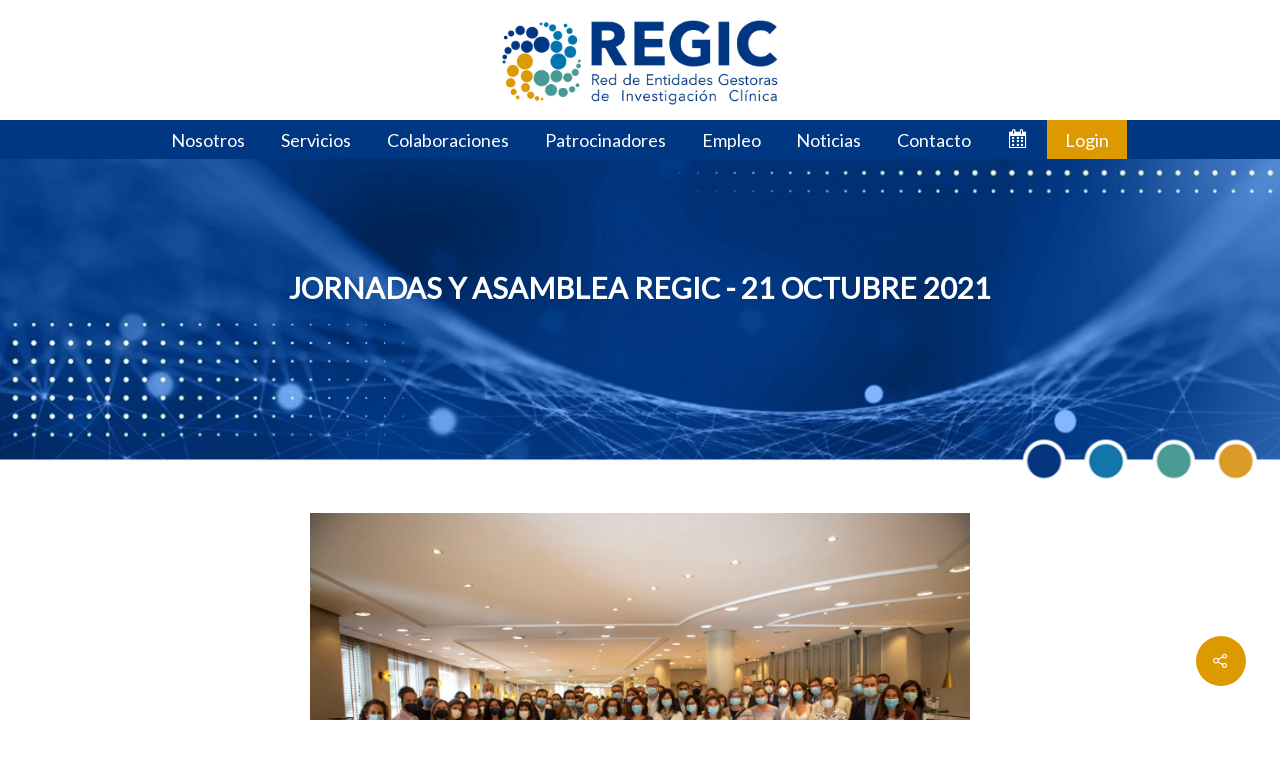

--- FILE ---
content_type: text/css
request_url: https://regic.org/wp-content/plugins/wpforo/themes/2022/widgets.css?ver=2.4.10
body_size: 2930
content:
/* wpForo Widgets Style */

.wpfw-0 {width:0 !important;}
.wpfw-10{width:10% !important;}
.wpfw-20{width:20% !important;}
.wpfw-30{width:30% !important;}
.wpfw-40{width:40% !important;}
.wpfw-50{width:50% !important;}
.wpfw-60{width:60% !important;}
.wpfw-70{width:70% !important;}
.wpfw-80{width:80% !important;}
.wpfw-90{width:90% !important;}
.wpfw-100{width:100% !important;}

.wpf-clear {clear:both; height:0; line-height: 0;}
.wpf-clear-left {clear:left; height:0; line-height: 0;}
.wpf-clear-right {clear:right; height:0; line-height: 0;}

#wpforo .wpforo-widget-wrap .wpf-button,
.wpforo-widget-wrap .wpf-button{padding:2px 15px 4px 15px!important; font-size:13px; font-weight:normal; cursor:pointer; line-height: 16px; border-radius: 20px; white-space:nowrap; box-shadow: 0 1px 1px #999999; outline: 0; display: inline-flex;
    justify-content: center;
    align-items: center;}
#wpforo .wpforo-widget-wrap .wpf-button i,
.wpforo-widget-wrap .wpf-button i, #wpforo .wpforo-widget-wrap .wpf-button svg,
.wpforo-widget-wrap .wpf-button svg{margin-right: 5px; font-size: 13px; width: 13px; height: 13px;}
#wpforo .wpforo-widget-wrap .wpf-button-secondary,
.wpforo-widget-wrap .wpf-button-secondary{border-radius: 20px; padding: 2px 15px 4px 15px!important; margin: 0 10px; background-color: #F5F5F5; opacity: 0.8; color: #555555; border: 1px solid #cccccc; line-height: 16px; font-size: 13px;}
#wpforo .wpforo-widget-wrap .wpf-button-secondary:hover,
.wpforo-widget-wrap .wpf-button-secondary:hover{opacity: 1;}

/******************************************************/
/********************* Widgets ************************/
/******************************************************/
#wpf-widget-search #wpforo-search-form .wpf-search-widget-label{position: relative!important; display: block!important;}
#wpf-widget-search #wpforo-search-form .wpf-search-widget-label input[type="text"]{position: relative!important; display: block!important; padding: 7px 8px; height: 32px;}
#wpf-widget-search #wpforo-search-form .wpf-search-widget-label svg{enable-background:new 0 0 16 16; fill: #999; position: absolute; width: 19px; height: 19px; right:5px; bottom: 6px; cursor: pointer;}


#wpforo #wpforo-wrap .widget-title,
#wpforo .wpforo-widget-wrap .widget-title,
.wpforo-widget-wrap .widget-title{ padding:10px 0 15px 0; margin-bottom:5px; font-size:20px;}
#wpforo .wpforo-widget-wrap .wpforo-widget-content,
.wpforo-widget-wrap .wpforo-widget-content{padding:10px 1px 20px 1px!important; margin:0;}
#wpforo .wpforo-widget-wrap .wpforo-widget-content ul,
.wpforo-widget-wrap .wpforo-widget-content ul{padding:0; margin:0; border:none;}
#wpforo .wpforo-widget-wrap .wpforo-widget-content li,
.wpforo-widget-wrap .wpforo-widget-content li{padding:8px 0!important; margin:0; list-style:none; border:none;}
#wpforo .wpforo-widget-wrap .wpforo-widget-content .avatar,
.wpforo-widget-wrap .wpforo-widget-content .avatar{border-radius: 50%;}
#wpforo .wpforo-widget-wrap .wpforo-widget-content .wpf-widget-note,
.wpforo-widget-wrap .wpforo-widget-content .wpf-widget-note{ font-size:13px; line-height:18px;}
#wpforo .wpforo-widget-wrap .wpforo-widget-content .wpforo-list-item-left,
.wpforo-widget-wrap .wpforo-widget-content .wpforo-list-item-left{float:left; width:16%;}
#wpforo .wpforo-widget-wrap .wpforo-widget-content .wpforo-list-item-left img,
.wpforo-widget-wrap .wpforo-widget-content .wpforo-list-item-left img{ width:42px; height:42px; max-width:100%!important;}
#wpforo .wpforo-widget-wrap .wpforo-widget-content .wpforo-list-item-right,
.wpforo-widget-wrap .wpforo-widget-content .wpforo-list-item-right{float:right; width:80%;}
#wpforo #wpforo-wrap .wpforo-widget-wrap .wpforo-widget-content li:last-child,
#wpforo-wrap .wpforo-widget-wrap .wpforo-widget-content li:last-child{border:none;}
#wpforo #wpf-widget-recent-replies .wpforo-list-item-right p.posttitle,
#wpf-widget-recent-replies .wpforo-list-item-right p.posttitle{font-size:14px; padding:0; margin:0; line-height:18px; font-weight:normal;}
#wpforo #wpf-widget-recent-replies .wpforo-list-item-right p.posttext,
#wpf-widget-recent-replies .wpforo-list-item-right p.posttext{font-size:13px; padding:0; margin:5px 0 0; line-height:1.4;}
#wpforo #wpf-widget-recent-replies .wpforo-list-item-right p.postuser,
#wpf-widget-recent-replies .wpforo-list-item-right p.postuser{font-size:12px; padding:0; margin:0; line-height:16px;}
#wpforo #wpf-widget-recent-replies .wpforo-list-item-right p.postdate,
#wpf-widget-recent-replies .wpforo-list-item-right p.postdate{font-size:12px; padding:0; margin:0; line-height:16px;}
#wpforo #wpf-widget-online-users .wpforo-widget-content a.onlineuser,
#wpf-widget-online-users .wpforo-widget-content a.onlineuser{ padding:3px 7px; display:inline-block; margin:0 3px 5px 2px; line-height:18px; font-size:13px;}
#wpforo #wpf-widget-online-users .wpforo-widget-content a.onlineavatar,
#wpf-widget-online-users .wpforo-widget-content a.onlineavatar{ padding:1px; display:inline-block; margin:0 3px 5px 2px; width:20%;max-width: 64px;}
#wpforo #wpf-widget-search input[type="text"],
#wpf-widget-search input[type="text"]{ font-size:14px; line-height:16px; padding:2px 5px; display:inline-block; margin:0; height:28px;}
#wpforo #wpf-widget-search input[type="submit"],
#wpf-widget-search input[type="submit"]{ font-size:14px; line-height:16px; padding:2px 5px; display:inline-block; margin:0; height:28px;}
#wpforo #wpf-widget-forums .wpforo-widget-content .wpf-dl-item,
#wpf-widget-forums .wpforo-widget-content .wpf-dl-item{ padding-top:2px; display:block; line-height: 22px;}
#wpforo #wpf-widget-forums .wpforo-widget-content .wpf-dl-item i,
#wpf-widget-forums .wpforo-widget-content .wpf-dl-item i{margin-right:7px;}
#wpforo #wpf-widget-forums .wpforo-widget-content dl,
#wpf-widget-forums .wpforo-widget-content dl{ display:block; padding:0; margin:0;}
#wpforo #wpf-widget-forums .wpforo-widget-content dd,
#wpf-widget-forums .wpforo-widget-content dd{ display:block; margin-left:15px;}
#wpforo #wpf-widget-forums .wpforo-widget-content .wpf-dl-current .wpf-dl-item-label,
#wpf-widget-forums .wpforo-widget-content .wpf-dl-current .wpf-dl-item-label{ font-weight: 700; color: #666; }
#wpforo .wpforo-widget-wrap ul.wpf-widget-tags,
.wpforo-widget-wrap ul.wpf-widget-tags{display: flex;flex-flow: row wrap;justify-content:start;}
#wpforo .wpforo-widget-wrap .wpf-widget-tags li,
.wpforo-widget-wrap .wpf-widget-tags li{list-style: none!important;display: inline-block!important;padding: 0!important;margin: 0 10px 8px 0!important;font-family:Merriweather, Georgia, Verdana!important;}
#wpforo .wpforo-widget-wrap .wpf-widget-tags li a,
.wpforo-widget-wrap .wpf-widget-tags li a{display:inline-block!important;padding: 1px 8px!important;line-height: 18px!important;vertical-align: baseline!important;font-size: 11px!important;border-width: 1px!important;border-style: solid!important;border-right-style: dotted!important;border-right-width: 2px!important;}
#wpforo .wpforo-widget-wrap .wpf-widget-tags li span,
.wpforo-widget-wrap .wpf-widget-tags li span{display:inline-block!important;margin: 0 !important;padding: 1px 6px!important;line-height: 18px!important;text-align: center!important;vertical-align: baseline!important;font-size: 11px!important;min-width: 22px;}
#wpforo .wpforo-widget-wrap .wpforo-widget-content .wpf-all-tags,
.wpforo-widget-wrap .wpforo-widget-content .wpf-all-tags{padding-top: 10px!important;}
#wpforo .wpforo-widget-wrap .wpforo-list-item a.wpf-new-button,
.wpforo-widget-wrap .wpforo-list-item a.wpf-new-button,
#wpforo .wpforo-widget-wrap .wpforo-list-item span.wpf-new-button,
.wpforo-widget-wrap .wpforo-list-item span.wpf-new-button{font-size: 85% !important; vertical-align: bottom !important; font-weight: normal!important; background:#FF812D; color:#fff!important; padding: 0.5px 5px 1px 5px!important; line-height: inherit; line-height: 16px; font-family: Arial; border-radius: 3px; margin: 0 3px; text-transform: lowercase; }

#wpf-widget-profile, #wpf-widget-profile *{box-sizing: border-box;  box-shadow: none;  color: inherit;}
#wpforo #wpf-widget-profile .wpf-prof-header,
#wpf-widget-profile .wpf-prof-header{display: flex; flex-direction: row; justify-content: space-between; align-items:flex-end;}
#wpforo #wpf-widget-profile .wpf-prof-header .wpf-prof-avatar,
#wpf-widget-profile .wpf-prof-header .wpf-prof-avatar{padding-right: 15px;}
#wpforo #wpf-widget-profile .wpf-prof-header .wpf-prof-info,
#wpf-widget-profile .wpf-prof-header .wpf-prof-info{flex-grow: 2;  border-bottom: 1px dashed #CCCCCC; padding-bottom: 5px;}
#wpforo #wpf-widget-profile .wpf-prof-header .wpf-prof-avatar img,
#wpf-widget-profile .wpf-prof-header .wpf-prof-avatar img,
#wpforo #wpf-widget-profile .wpf-prof-header .wpf-prof-avatar img.avatar,
#wpf-widget-profile .wpf-prof-header .wpf-prof-avatar img.avatar{ max-width: 48px; max-height:48px; border-radius: 50%; vertical-align: bottom;}
#wpforo #wpf-widget-profile .wpf-prof-header .wpf-prof-name,
#wpf-widget-profile .wpf-prof-header .wpf-prof-name{font-size: 13px; font-weight: 600; color: #666;}
#wpforo #wpf-widget-profile .wpf-prof-header .wpf-author-nicename,
#wpf-widget-profile .wpf-prof-header .wpf-author-nicename {font-size: 12px; font-weight: normal; font-family: "Courier New", Courier, monospace; line-height: 18px; padding-top: 0;}
#wpforo #wpf-widget-profile .wpf-prof-header [wpf-tooltip]::after,
#wpf-widget-profile .wpf-prof-header [wpf-tooltip]::after{left: 18px; top: -5px; white-space: normal;}
#wpforo #wpf-widget-profile .wpf-prof-header [wpf-tooltip]::before,
#wpf-widget-profile .wpf-prof-header [wpf-tooltip]::after{left: 18px; top: -5px;}
#wpforo #wpf-widget-profile .wpf-prof-header .wpf-prof-alerts,
#wpf-widget-profile .wpf-prof-header .wpf-prof-alerts{ border-bottom: 1px dashed #CCCCCC;align-self: stretch;padding-top: 0; margin-top: 1px;}
#wpforo #wpf-widget-profile .wpf-prof-header .wpf-prof-alerts .wpf-bell,
#wpf-widget-profile .wpf-prof-header .wpf-prof-alerts .wpf-bell{ margin-bottom: 4px; transition: transform .2s ease;cursor: pointer; display: inline-flex;justify-content: center;align-items: center;}
#wpforo #wpf-widget-profile .wpf-prof-header .wpf-prof-alerts .wpf-bell > svg,
#wpf-widget-profile .wpf-prof-header .wpf-prof-alerts .wpf-bell > svg{ border-radius: 50%; width: 36px; height: 34px; text-align: center; background: #f5f5f5; margin: 0 2px 0 0; display: inline-block; position: initial; padding: 6px;}
#wpforo #wpf-widget-profile .wpf-prof-header .wpf-prof-alerts .wpf-bell:hover,
#wpf-widget-profile .wpf-prof-header .wpf-prof-alerts .wpf-bell:hover{ transform: scale(1.1)}
#wpforo #wpf-widget-profile .wpf-prof-header .wpf-prof-alerts .wpf-alerts-count,
#wpf-widget-profile .wpf-prof-header .wpf-prof-alerts .wpf-alerts-count{padding: 0; display: inline-block; font-size: 13px; line-height: 16px; font-weight: 600;}

#wpforo #wpf-widget-profile .wpf-prof-notifications,
#wpf-widget-profile .wpf-prof-notifications{position: relative;}
#wpforo #wpf-widget-profile .wpf-prof-notifications .wpf-notifications,
#wpf-widget-profile .wpf-prof-notifications .wpf-notifications{ display:none; position: absolute; background: #fafafa; border-bottom: 3px solid #999; border-top: none; min-width: 220px; width: 100%; top:7px; z-index: 100000; padding: 0 10px;}
#wpforo #wpf-widget-profile .wpf-prof-notifications .wpf-notifications .wpf-notification-head,
#wpf-widget-profile .wpf-prof-notifications .wpf-notifications .wpf-notification-head{padding: 12px 5px 9px 5px; font-weight: 600; letter-spacing: 0.5px; font-size: 14px; }
#wpforo #wpf-widget-profile .wpf-prof-notifications .wpf-notifications .wpf-notification-head i,
#wpf-widget-profile .wpf-prof-notifications .wpf-notifications .wpf-notification-head i{font-size: 15px; margin-right: 3px;}
#wpforo #wpf-widget-profile .wpf-prof-notifications .wpf-notifications .wpf-notification-content,
#wpf-widget-profile .wpf-prof-notifications .wpf-notifications .wpf-notification-content{padding: 10px 0 1px 0; overflow-y: auto; overflow-x: hidden; max-height: 400px; font-size: 12px;}
#wpforo #wpf-widget-profile .wpf-prof-notifications .wpf-notifications .wpf-notification-content .wpf-nspin,
#wpf-widget-profile .wpf-prof-notifications .wpf-notifications .wpf-notification-content .wpf-nspin{text-align: center; padding: 0 10px 5px 0; font-size: 22px; color: #999;}
#wpforo #wpf-widget-profile .wpf-prof-notifications .wpf-notifications .wpf-notification-content ul,
#wpf-widget-profile .wpf-prof-notifications .wpf-notifications .wpf-notification-content ul,
#wpforo #wpf-widget-profile .wpf-prof-notifications .wpf-notifications .wpf-notification-content li,
#wpf-widget-profile .wpf-prof-notifications .wpf-notifications .wpf-notification-content li{margin: 0; list-style: none;}
#wpforo #wpf-widget-profile .wpf-prof-notifications .wpf-notifications .wpf-notification-content li,
#wpf-widget-profile .wpf-prof-notifications .wpf-notifications .wpf-notification-content li{padding: 7px 4px 7px 6px; display: flex; flex-direction: row; justify-content: space-around; align-items: flex-start;}
#wpforo #wpf-widget-profile .wpf-prof-notifications .wpf-notifications .wpf-notification-content li .wpf-nleft,
#wpf-widget-profile .wpf-prof-notifications .wpf-notifications .wpf-notification-content li .wpf-nleft{ flex-basis: 10%; padding-top: 4px;}
#wpforo #wpf-widget-profile .wpf-prof-notifications .wpf-notifications .wpf-notification-content li .wpf-nright,
#wpf-widget-profile .wpf-prof-notifications .wpf-notifications .wpf-notification-content li .wpf-nright{ flex-basis: 90%; line-height: 19px;}
#wpforo #wpf-widget-profile .wpf-prof-notifications .wpf-notifications .wpf-notification-content li .wpf-nleft svg,
#wpf-widget-profile .wpf-prof-notifications .wpf-notifications .wpf-notification-content li .wpf-nleft svg{font-size: 16px; width: 16px; height: 16px;}
#wpforo #wpf-widget-profile .wpf-prof-notifications .wpf-notifications .wpf-notification-content .wpf-ndesc,
#wpf-widget-profile .wpf-prof-notifications .wpf-notifications .wpf-notification-content .wpf-ndesc{font-size: 11px; line-height: 18px; display: inline; margin-left: 5px; border-left: 1px solid #ccc; padding-left: 10px;}
#wpforo #wpf-widget-profile .wpf-prof-notifications .wpf-notifications .wpf-notification-actions,
#wpf-widget-profile .wpf-prof-notifications .wpf-notifications .wpf-notification-actions{display:none; text-align: right; padding: 10px 5px 5px 5px; font-size: 12px;}
#wpforo #wpf-widget-profile .wpf-prof-notifications .wpf-notifications .wpf-notification-content .wpf-no-notification,
#wpf-widget-profile .wpf-prof-notifications .wpf-notifications .wpf-notification-content .wpf-no-notification{padding: 5px 10px 15px 10px; font-size: 13px;}

#wpforo #wpf-widget-profile .wpf-prof-content,
#wpf-widget-profile .wpf-prof-content{padding:10px 5px; border-bottom: 1px dashed #CCCCCC;}
#wpforo #wpf-widget-profile .wpf-prof-content .wpf-prof-data span.wpf-member-title,
#wpf-widget-profile .wpf-prof-content .wpf-prof-data span.wpf-member-title{display: inline-block; margin-right: 5px; font-size: 13px; color: #666;}
#wpforo #wpf-widget-profile .wpf-prof-content .wpf-prof-data .wpf-member-title.wpfut,
#wpf-widget-profile .wpf-prof-content .wpf-prof-data .wpf-member-title.wpfut {display: inline-block !important;font-size: 11px;line-height: 15px;padding: 2px 15px;margin: 5px auto; border: 1px solid #dddddd; border-radius: 3px;}
#wpforo #wpf-widget-profile .wpf-prof-content .wpf-prof-data .author-rating-full ,
#wpf-widget-profile .wpf-prof-content .wpf-prof-data .author-rating-full {display: inline-block;font-size: 16px;font-weight: bold;line-height: 18px;min-width: 30px;padding: 2px;text-align: center;white-space: nowrap;}
#wpforo #wpf-widget-profile .wpf-prof-content .wpf-prof-rating .author-rating-full i.fa-trophy,
#wpf-widget-profile .wpf-prof-content .wpf-prof-rating .author-rating-full i.fa-trophy{font-size:20px;}
#wpforo #wpf-widget-profile .wpf-prof-footer,
#wpf-widget-profile .wpf-prof-footer{margin-bottom: 5px;}
#wpforo #wpf-widget-profile .wpf-prof-footer .wpf-prof-buttons,
#wpf-widget-profile .wpf-prof-footer .wpf-prof-buttons{ margin-top: 3px;}
#wpforo #wpf-widget-profile .wpf-prof-footer .wpf-prof-buttons a,
#wpf-widget-profile .wpf-prof-footer .wpf-prof-buttons a{margin-right: 3px;padding: 4px 10px 4px 10px;text-align: center;line-height: 16px;font-size: 13px;background:#f5f5f5;margin-top: 10px;display: inline-block; border-radius: 2px;color: #21759b;}
#wpforo #wpf-widget-profile .wpf-prof-footer .wpf-prof-buttons a:hover,
#wpf-widget-profile .wpf-prof-footer .wpf-prof-buttons a:hover{color: #f5f5f5;}
#wpforo #wpf-widget-profile .wpf-prof-footer .wpf-prof-buttons a.wpf-logout,
#wpf-widget-profile .wpf-prof-footer .wpf-prof-buttons a.wpf-logout{padding: 4px 15px 4px 15px; color: #f42d2c;}
#wpforo #wpf-widget-profile .wpf-prof-footer .wpf-prof-buttons a.wpf-logout:hover,
#wpf-widget-profile .wpf-prof-footer .wpf-prof-buttons a.wpf-logout:hover{background-color: #f42d2c!important; color: #fff;}
#wpforo #wpf-widget-profile .wpf-prof-footer .wpf-button,
#wpf-widget-profile .wpf-prof-footer .wpf-button{box-shadow: none;}
#wpforo #wpf-widget-profile .wpf-prof-footer .wpf-prof-buttons svg,
#wpf-widget-profile .wpf-prof-footer .wpf-prof-buttons svg{min-height: 13px; width: 16px;}

/******************************************************/
/********************* Addons Widgets *****************/
/******************************************************/
#wpforo #wpf-widget-recent-polls .wpforo-widget-content .wpforo-list-item i.fa-chart-bar,
#wpf-widget-recent-polls .wpforo-widget-content .wpforo-list-item i.fa-chart-bar{ font-size:20px;}
#wpforo #wpf-widget-recent-polls .wpforo-widget-content .wpforo-list-item-right,
#wpf-widget-recent-polls .wpforo-widget-content .wpforo-list-item-right{ width:calc(100% - 30px);}
#wpforo #wpf-widget-recent-polls .wpforo-widget-content .wpforo-list-item-right .polldate,
#wpf-widget-recent-polls .wpforo-widget-content .wpforo-list-item-right .polldate{font-size:12px; color:#888888;}
#wpforo #wpf-widget-recent-polls .wpforo-widget-content .wpforo-list-item-right .pollvotes,
#wpf-widget-recent-polls .wpforo-widget-content .wpforo-list-item-right .pollvotes{font-size:12px; color:#888888; line-height:16px;}

@media screen and (max-width:800px) {
	#wpforo .wpforo-widget-wrap .wpforo-widget-content .wpforo-list-item-left img,
    .wpforo-widget-wrap .wpforo-widget-content .wpforo-list-item-left img{ width:99%; height:99%;}
    #wpforo #wpf-widget-recent-replies .wpforo-list-item-right p.posttext,
    #wpf-widget-recent-replies .wpforo-list-item-right p.posttext{font-size:14px;}
    #wpforo #wpf-widget-recent-replies .wpforo-list-item-right p.postuser,
    #wpf-widget-recent-replies .wpforo-list-item-right p.postuser{font-size:13px;}
    #wpforo #wpf-widget-recent-replies .wpforo-list-item-right p.postdate,
    #wpf-widget-recent-replies .wpforo-list-item-right p.postdate{font-size:13px;}
}
